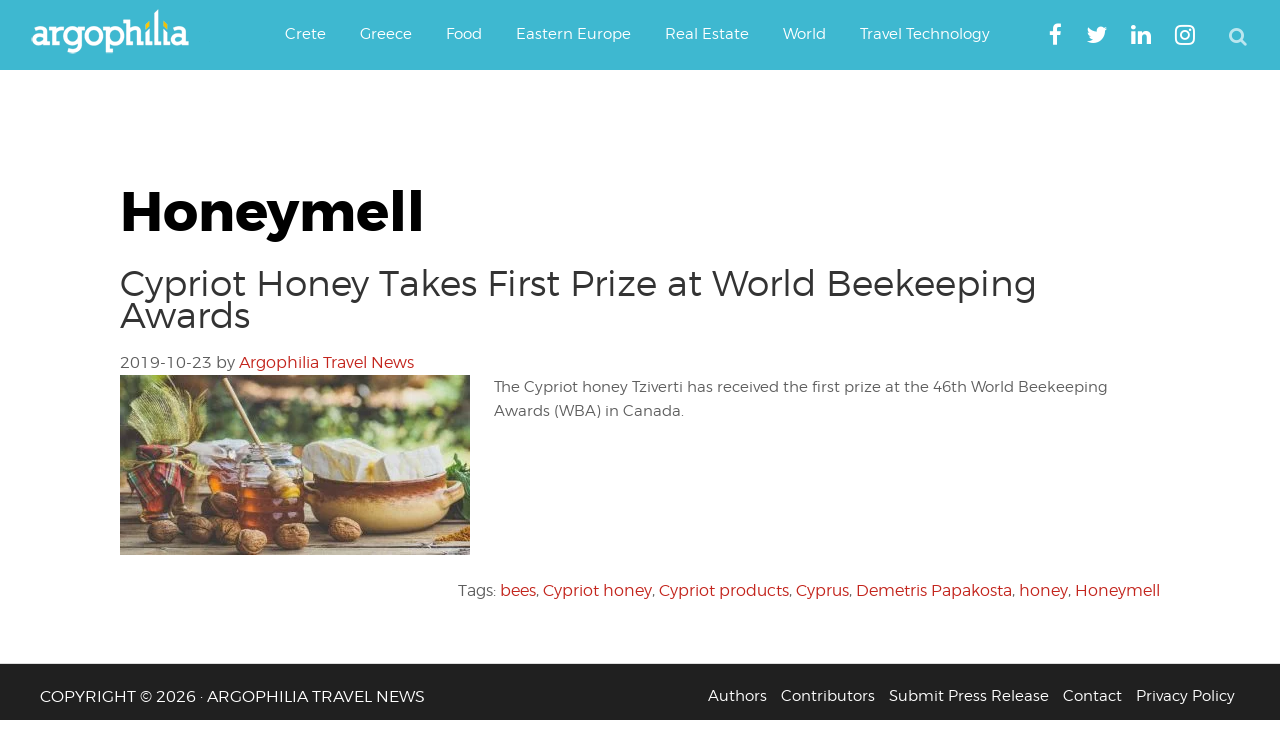

--- FILE ---
content_type: text/html; charset=utf-8
request_url: https://www.google.com/recaptcha/api2/aframe
body_size: 267
content:
<!DOCTYPE HTML><html><head><meta http-equiv="content-type" content="text/html; charset=UTF-8"></head><body><script nonce="eFMeNZdFPdr1XsUIFpLJWQ">/** Anti-fraud and anti-abuse applications only. See google.com/recaptcha */ try{var clients={'sodar':'https://pagead2.googlesyndication.com/pagead/sodar?'};window.addEventListener("message",function(a){try{if(a.source===window.parent){var b=JSON.parse(a.data);var c=clients[b['id']];if(c){var d=document.createElement('img');d.src=c+b['params']+'&rc='+(localStorage.getItem("rc::a")?sessionStorage.getItem("rc::b"):"");window.document.body.appendChild(d);sessionStorage.setItem("rc::e",parseInt(sessionStorage.getItem("rc::e")||0)+1);localStorage.setItem("rc::h",'1768962067790');}}}catch(b){}});window.parent.postMessage("_grecaptcha_ready", "*");}catch(b){}</script></body></html>

--- FILE ---
content_type: application/javascript; charset=utf-8
request_url: https://fundingchoicesmessages.google.com/f/AGSKWxVHlSAcdPFoFvAGoAEP5CASEPDfuAg9nYoQo4RwHpIMAwW9GaRWrAZo4xbcgnBiKJH9NDqWG4IjN9BNkzVAPgNg3KecfuNBrC_Bdp67s8YkPBBRZ4kRoRuFrd4C19G-bOx9HR_CgShVqm_NWHXiUQefRtvquiEFigXggj_COKv1hQ8Pjqk9wTH_SP1c/_/richoas./textad./bottom728x90./irc_ad_/iframeads.
body_size: -1292
content:
window['45bdc050-8371-40ef-83a7-ec4bd26b5e8a'] = true;